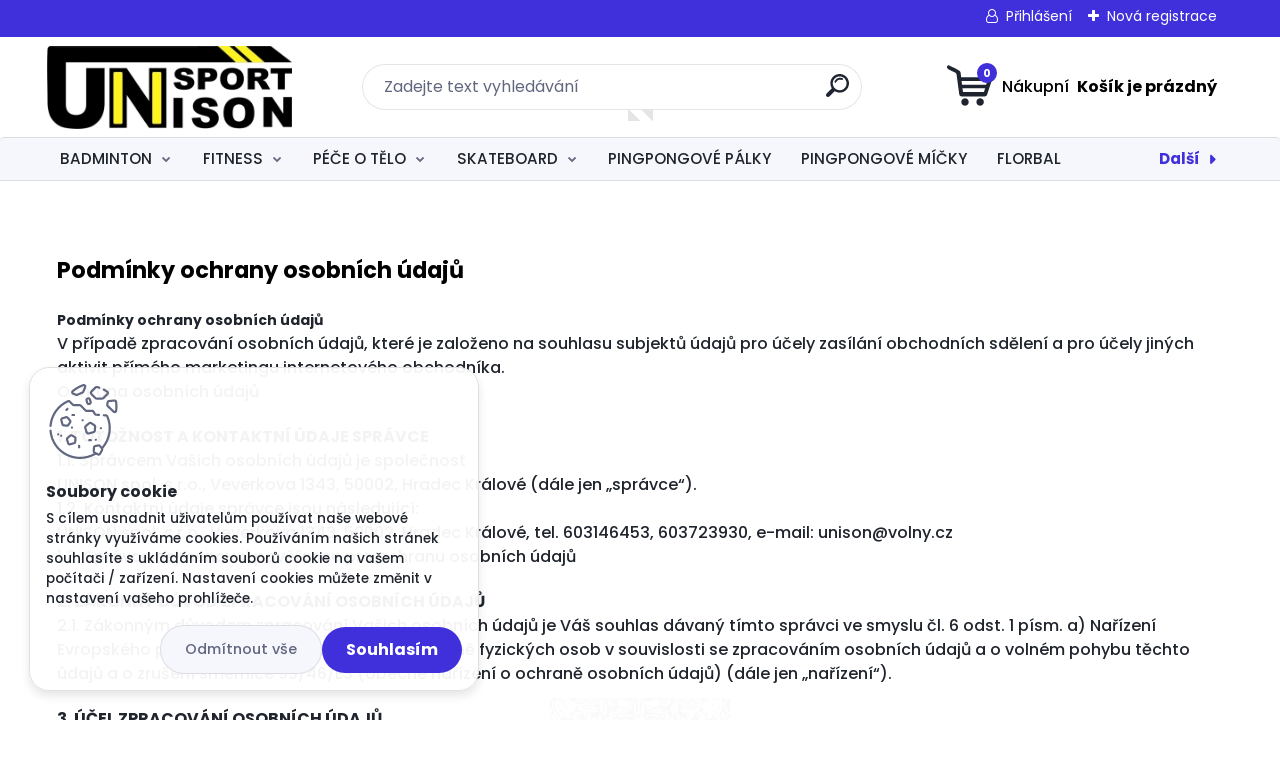

--- FILE ---
content_type: text/html; charset=utf-8
request_url: https://www.unisonhk.cz/GDPR-a6_0.htm
body_size: 18656
content:


        <!DOCTYPE html>
    <html xmlns:og="http://ogp.me/ns#" xmlns:fb="http://www.facebook.com/2008/fbml" lang="cs" class="tmpl__titanium">
      <head>
          <script>
              window.cookie_preferences = getCookieSettings('cookie_preferences');
              window.cookie_statistics = getCookieSettings('cookie_statistics');
              window.cookie_marketing = getCookieSettings('cookie_marketing');

              function getCookieSettings(cookie_name) {
                  if (document.cookie.length > 0)
                  {
                      cookie_start = document.cookie.indexOf(cookie_name + "=");
                      if (cookie_start != -1)
                      {
                          cookie_start = cookie_start + cookie_name.length + 1;
                          cookie_end = document.cookie.indexOf(";", cookie_start);
                          if (cookie_end == -1)
                          {
                              cookie_end = document.cookie.length;
                          }
                          return unescape(document.cookie.substring(cookie_start, cookie_end));
                      }
                  }
                  return false;
              }
          </script>
                    <script async src="https://www.googletagmanager.com/gtag/js?id="></script>
                            <script>
                    window.dataLayer = window.dataLayer || [];
                    function gtag(){dataLayer.push(arguments)};
                    gtag('consent', 'default', {
                        'ad_storage': String(window.cookie_marketing) !== 'false' ? 'granted' : 'denied',
                        'analytics_storage': String(window.cookie_statistics) !== 'false' ? 'granted' : 'denied',
                        'ad_personalization': String(window.cookie_statistics) !== 'false' ? 'granted' : 'denied',
                        'ad_user_data': String(window.cookie_statistics) !== 'false' ? 'granted' : 'denied'
                    });
                    dataLayer.push({
                        'event': 'default_consent'
                    });
                </script>
                      <script type="text/javascript" src="https://c.seznam.cz/js/rc.js"></script>
              <title>UNISON Sport | Sportovní zboží za nízké ceny - velkoobchod</title>
        <script type="text/javascript">var action_unavailable='action_unavailable';var id_language = 'cs';var id_country_code = 'CZ';var language_code = 'cs-CZ';var path_request = '/request.php';var type_request = 'POST';var cache_break = "2518"; var enable_console_debug = false; var enable_logging_errors = false;var administration_id_language = 'cs';var administration_id_country_code = 'CZ';</script>          <script type="text/javascript" src="//ajax.googleapis.com/ajax/libs/jquery/1.8.3/jquery.min.js"></script>
          <script type="text/javascript" src="//code.jquery.com/ui/1.12.1/jquery-ui.min.js" ></script>
                  <script src="/wa_script/js/jquery.hoverIntent.minified.js?_=2025-01-22-11-52" type="text/javascript"></script>
        <script type="text/javascript" src="/admin/jscripts/jquery.qtip.min.js?_=2025-01-22-11-52"></script>
                  <script src="/wa_script/js/jquery.selectBoxIt.min.js?_=2025-01-22-11-52" type="text/javascript"></script>
                  <script src="/wa_script/js/bs_overlay.js?_=2025-01-22-11-52" type="text/javascript"></script>
        <script src="/wa_script/js/bs_design.js?_=2025-01-22-11-52" type="text/javascript"></script>
        <script src="/admin/jscripts/wa_translation.js?_=2025-01-22-11-52" type="text/javascript"></script>
        <link rel="stylesheet" type="text/css" href="/css/jquery.selectBoxIt.wa_script.css?_=2025-01-22-11-52" media="screen, projection">
        <link rel="stylesheet" type="text/css" href="/css/jquery.qtip.lupa.css?_=2025-01-22-11-52">
        
                  <script src="/wa_script/js/jquery.colorbox-min.js?_=2025-01-22-11-52" type="text/javascript"></script>
          <link rel="stylesheet" type="text/css" href="/css/colorbox.css?_=2025-01-22-11-52">
          <script type="text/javascript">
            jQuery(document).ready(function() {
              (function() {
                function createGalleries(rel) {
                  var regex = new RegExp(rel + "\\[(\\d+)]"),
                      m, group = "g_" + rel, groupN;
                  $("a[rel*=" + rel + "]").each(function() {
                    m = regex.exec(this.getAttribute("rel"));
                    if(m) {
                      groupN = group + m[1];
                    } else {
                      groupN = group;
                    }
                    $(this).colorbox({
                      rel: groupN,
                      slideshow:true,
                       maxWidth: "85%",
                       maxHeight: "85%",
                       returnFocus: false
                    });
                  });
                }
                createGalleries("lytebox");
                createGalleries("lyteshow");
              })();
            });</script>
          <script type="text/javascript">
      function init_products_hovers()
      {
        jQuery(".product").hoverIntent({
          over: function(){
            jQuery(this).find(".icons_width_hack").animate({width: "130px"}, 300, function(){});
          } ,
          out: function(){
            jQuery(this).find(".icons_width_hack").animate({width: "10px"}, 300, function(){});
          },
          interval: 40
        });
      }
      jQuery(document).ready(function(){

        jQuery(".param select, .sorting select").selectBoxIt();

        jQuery(".productFooter").click(function()
        {
          var $product_detail_link = jQuery(this).parent().find("a:first");

          if($product_detail_link.length && $product_detail_link.attr("href"))
          {
            window.location.href = $product_detail_link.attr("href");
          }
        });
        init_products_hovers();
        
        ebar_details_visibility = {};
        ebar_details_visibility["user"] = false;
        ebar_details_visibility["basket"] = false;

        ebar_details_timer = {};
        ebar_details_timer["user"] = setTimeout(function(){},100);
        ebar_details_timer["basket"] = setTimeout(function(){},100);

        function ebar_set_show($caller)
        {
          var $box_name = $($caller).attr("id").split("_")[0];

          ebar_details_visibility["user"] = false;
          ebar_details_visibility["basket"] = false;

          ebar_details_visibility[$box_name] = true;

          resolve_ebar_set_visibility("user");
          resolve_ebar_set_visibility("basket");
        }

        function ebar_set_hide($caller)
        {
          var $box_name = $($caller).attr("id").split("_")[0];

          ebar_details_visibility[$box_name] = false;

          clearTimeout(ebar_details_timer[$box_name]);
          ebar_details_timer[$box_name] = setTimeout(function(){resolve_ebar_set_visibility($box_name);},300);
        }

        function resolve_ebar_set_visibility($box_name)
        {
          if(   ebar_details_visibility[$box_name]
             && jQuery("#"+$box_name+"_detail").is(":hidden"))
          {
            jQuery("#"+$box_name+"_detail").slideDown(300);
          }
          else if(   !ebar_details_visibility[$box_name]
                  && jQuery("#"+$box_name+"_detail").not(":hidden"))
          {
            jQuery("#"+$box_name+"_detail").slideUp(0, function() {
              $(this).css({overflow: ""});
            });
          }
        }

        
        jQuery("#user_icon, #basket_icon").hoverIntent({
          over: function(){
            ebar_set_show(this);
            
          } ,
          out: function(){
            ebar_set_hide(this);
          },
          interval: 40
        });
        
        jQuery("#user_icon").click(function(e)
        {
          if(jQuery(e.target).attr("id") == "user_icon")
          {
            window.location.href = "https://www.unisonhk.cz/sportovni-zbozi/e-login/";
          }
        });

        jQuery("#basket_icon").click(function(e)
        {
          if(jQuery(e.target).attr("id") == "basket_icon")
          {
            window.location.href = "https://www.unisonhk.cz/sportovni-zbozi/e-basket/";
          }
        });
      
      });
    </script>        <meta http-equiv="Content-language" content="cs">
        <meta http-equiv="Content-Type" content="text/html; charset=utf-8">
        <meta name="language" content="czech">
        <meta name="keywords" content="levné sportovní zboží, velkoobchod sport, levný sport, dovozce sportu, sportovní potřeby, rekreační sport, sport pro volný čas, sportovní hry, fitness pomůcky, sportovní potřeby, sportovní eshop, dětské oblečení, levné sportovní pomůcky,věci na sport">
        <meta name="description" content="Sportovní zboží velkoobchod a dovozce zboží  rozdělené do kategorií badminton, soft tenis, tenis a squash, stolní tenis, míče, příslušenství pro míčové hry, terče a házecí šipky, skateboardy a koloběžky, houpačky, gymnastika a fitness, camping">
        <meta name="revisit-after" content="1 Days">
        <meta name="distribution" content="global">
        <meta name="expires" content="never">
                  <meta name="expires" content="never">
          <meta property="og:image" content="http://www.unisonhk.cz/fotky34264/design_setup/images/logo_unisportsonlogo.jpg" />
<meta property="og:image:secure_url" content="https://www.unisonhk.cz/fotky34264/design_setup/images/logo_unisportsonlogo.jpg" />
<meta property="og:image:type" content="image/jpeg" />
<meta property="og:url" content="http://www.unisonhk.cz" />
<meta property="og:title" content="UNISON Sport | Sportovní zboží za nízké ceny - velkoobchod" />
<meta property="og:description" content="Sportovní zboží velkoobchod a dovozce zboží  rozdělené do kategorií badminton, soft tenis, tenis a squash, stolní tenis, míče, příslušenství pro míčové hry, terče a házecí šipky, skateboardy a koloběžky, houpačky, gymnastika a fitness, camping" />
<meta property="og:type" content="website" />
<meta property="og:site_name" content="UNISON Sport | Sportovní zboží za nízké ceny - velkoobchod" />

<meta name="google-site-verification" content="google-site-verification=gORVOxWaGiYVYTOCuSeIu3sRDuALpop3cB-8jqw91kc"/>            <meta name="robots" content="index, follow">
                      <link href="//www.unisonhk.cz/fotky34264/favicon_U--1.png" rel="icon" type="image/png">
          <link rel="shortcut icon" type="image/png" href="//www.unisonhk.cz/fotky34264/favicon_U--1.png">
                  <link rel="stylesheet" type="text/css" href="/css/lang_dependent_css/lang_cs.css?_=2025-01-22-11-52" media="screen, projection">
                <link rel='stylesheet' type='text/css' href='/wa_script/js/styles.css?_=2025-01-22-11-52'>
        <script language='javascript' type='text/javascript' src='/wa_script/js/javascripts.js?_=2025-01-22-11-52'></script>
        <script language='javascript' type='text/javascript' src='/wa_script/js/check_tel.js?_=2025-01-22-11-52'></script>
          <script src="/assets/javascripts/buy_button.js?_=2025-01-22-11-52"></script>
            <script type="text/javascript" src="/wa_script/js/bs_user.js?_=2025-01-22-11-52"></script>
        <script type="text/javascript" src="/wa_script/js/bs_fce.js?_=2025-01-22-11-52"></script>
        <script type="text/javascript" src="/wa_script/js/bs_fixed_bar.js?_=2025-01-22-11-52"></script>
        <script type="text/javascript" src="/bohemiasoft/js/bs.js?_=2025-01-22-11-52"></script>
        <script src="/wa_script/js/jquery.number.min.js?_=2025-01-22-11-52" type="text/javascript"></script>
        <script type="text/javascript">
            BS.User.id = 34264;
            BS.User.domain = "sportovni-zbozi";
            BS.User.is_responsive_layout = true;
            BS.User.max_search_query_length = 50;
            BS.User.max_autocomplete_words_count = 5;

            WA.Translation._autocompleter_ambiguous_query = ' Hledavý výraz je pro našeptávač příliš obecný. Zadejte prosím další znaky, slova nebo pokračujte odesláním formuláře pro vyhledávání.';
            WA.Translation._autocompleter_no_results_found = ' Nebyly nalezeny žádné produkty ani kategorie.';
            WA.Translation._error = " Chyba";
            WA.Translation._success = " Nastaveno";
            WA.Translation._warning = " Upozornění";
            WA.Translation._multiples_inc_notify = '<p class="multiples-warning"><strong>Tento produkt je možné objednat pouze v násobcích #inc#. </strong><br><small>Vámi zadaný počet kusů byl navýšen dle tohoto násobku.</small></p>';
            WA.Translation._shipping_change_selected = " Změnit...";
            WA.Translation._shipping_deliver_to_address = " Zásilka bude doručena na zvolenou adresu";

            BS.Design.template = {
              name: "titanium",
              is_selected: function(name) {
                if(Array.isArray(name)) {
                  return name.indexOf(this.name) > -1;
                } else {
                  return name === this.name;
                }
              }
            };
            BS.Design.isLayout3 = true;
            BS.Design.templates = {
              TEMPLATE_ARGON: "argon",TEMPLATE_NEON: "neon",TEMPLATE_CARBON: "carbon",TEMPLATE_XENON: "xenon",TEMPLATE_AURUM: "aurum",TEMPLATE_CUPRUM: "cuprum",TEMPLATE_ERBIUM: "erbium",TEMPLATE_CADMIUM: "cadmium",TEMPLATE_BARIUM: "barium",TEMPLATE_CHROMIUM: "chromium",TEMPLATE_SILICIUM: "silicium",TEMPLATE_IRIDIUM: "iridium",TEMPLATE_INDIUM: "indium",TEMPLATE_OXYGEN: "oxygen",TEMPLATE_HELIUM: "helium",TEMPLATE_FLUOR: "fluor",TEMPLATE_FERRUM: "ferrum",TEMPLATE_TERBIUM: "terbium",TEMPLATE_URANIUM: "uranium",TEMPLATE_ZINCUM: "zincum",TEMPLATE_CERIUM: "cerium",TEMPLATE_KRYPTON: "krypton",TEMPLATE_THORIUM: "thorium",TEMPLATE_ETHERUM: "etherum",TEMPLATE_KRYPTONIT: "kryptonit",TEMPLATE_TITANIUM: "titanium",TEMPLATE_PLATINUM: "platinum"            };
        </script>
                  <script src="/js/progress_button/modernizr.custom.js"></script>
                      <link rel="stylesheet" type="text/css" href="/bower_components/owl.carousel/dist/assets/owl.carousel.min.css" />
            <link rel="stylesheet" type="text/css" href="/bower_components/owl.carousel/dist/assets/owl.theme.default.min.css" />
            <script src="/bower_components/owl.carousel/dist/owl.carousel.min.js"></script>
                      <link rel="stylesheet" type="text/css" href="/bower_components/priority-nav/dist/priority-nav-core.css" />
            <script src="/bower_components/priority-nav/dist/priority-nav.js"></script>
                      <link rel="stylesheet" type="text/css" href="//static.bohemiasoft.com/jave/style.css?_=2025-01-22-11-52" media="screen">
                    <link rel="stylesheet" type="text/css" href="/css/font-awesome.4.7.0.min.css" media="screen">
          <link rel="stylesheet" type="text/css" href="/sablony/nove/titanium/titaniumpurple/css/product_var3.css?_=2025-01-22-11-52" media="screen">
          <style>
    :root {
        --primary: #4030dc;
        --primary-dark: #2b1eb5;
        --secondary: #f6f7fc;
        --secondary-v2: #626780;
        --element-color: #1f242d;
        --stars: #ffcf15;
        --sale: #c91e1e;
        
        --empty-basket-text: " Košík je prázdný";
        --full-shopping-basket-text: "nákupní košík";
        --choose-delivery-method-text: "Vyberte způsob doručení";
        --choose-payment-method-text: "Vyberte způsob platby";
        --free-price-text: "Zdarma";
        --continue-without-login-text: "Pokračovat bez přihlášení";
        --summary-order-text: "Shrnutí Vaší objednávky";
        --cart-contents-text: "Váš košík";
        --in-login-text: "Přihlášení";
        --in-registration-text: "Nová registrace";
        --in-forgotten-pass-text: "Zapomenuté heslo";
        --price-list-filter-text: "Ceník";
        --search-see-everything-text: "Zobrazit vše";
        --discount-code-text: "Mám slevový kód";
        --searched-cats-text: "Hledané kategorie";
        --back-to-eshop-text: "Zpátky do eshopu";
        --to-category-menu-text: "Do kategorie";
        --back-menu-text: "Zpět";
        --pagination-next-text: "Další";
        --pagination-previous-text: "Předchozí";
        --cookies-files-text: "Soubory cookie";
        --newsletter-button-text: "Odebírat";
        --newsletter-be-up-to-date-text: "Buďte v obraze";
        --specify-params-text: "Vyberte parametry";
        --article-tags-text: "Tagy článku";
        --watch-product-text: "Hlídat produkt";
        --notfull-shopping-text: "Nákupní";
        --notfull-basket-is-empty-text: " Košík je prázdný";
        --whole-blog-article-text: "Celý článek";
        --basket-content-text: " Obsah košíku";
        --products-in-cat-text: " Produkty v kategorii";
        
    }
</style>
          <link rel="stylesheet"
                type="text/css"
                id="tpl-editor-stylesheet"
                href="/sablony/nove/titanium/titaniumpurple/css/colors.css?_=2025-01-22-11-52"
                media="screen">

          <meta name="viewport" content="width=device-width, initial-scale=1.0">
          <link rel="stylesheet" 
                   type="text/css" 
                   href="https://static.bohemiasoft.com/custom-css/titanium.css?_1769060867" 
                   media="screen"><style type="text/css">
               <!--#site_logo{
                  width: 275px;
                  height: 100px;
                  background-image: url('/fotky34264/design_setup/images/logo_unisportsonlogo.jpg?cache_time=1654860217');
                  background-repeat: no-repeat;
                  
                }html body .myheader { 
          background-image: url('/fotky34264/design_setup/images/custom_image_centerpage.png?cache_time=1654860217');
          border: black;
          background-repeat: no-repeat;
          background-position: 50% 50%;
          
        }#page_background{
                  background-image: url('/fotky34264/design_setup/images/custom_image_aroundpage.png?cache_time=1654860217');
                  background-repeat: no-repeat;
                  background-position: 50% 50%;
                  background-color: #ffffff;
                }.bgLupa{
                  padding: 0;
                  border: none;
                }

 :root { 
 }
-->
                </style>          <link rel="stylesheet" type="text/css" href="/fotky34264/design_setup/css/user_defined.css?_=1653640581" media="screen, projection">
                    <script type="text/javascript" src="/admin/jscripts/wa_dialogs.js?_=2025-01-22-11-52"></script>
            <script>
      $(document).ready(function() {
        if (getCookie('show_cookie_message' + '_34264_cz') != 'no') {
          if($('#cookies-agreement').attr('data-location') === '0')
          {
            $('.cookies-wrapper').css("top", "0px");
          }
          else
          {
            $('.cookies-wrapper').css("bottom", "0px");
          }
          $('.cookies-wrapper').show();
        }

        $('#cookies-notify__close').click(function() {
          setCookie('show_cookie_message' + '_34264_cz', 'no');
          $('#cookies-agreement').slideUp();
          $("#masterpage").attr("style", "");
          setCookie('cookie_preferences', 'true');
          setCookie('cookie_statistics', 'true');
          setCookie('cookie_marketing', 'true');
          window.cookie_preferences = true;
          window.cookie_statistics = true;
          window.cookie_marketing = true;
          if(typeof gtag === 'function') {
              gtag('consent', 'update', {
                  'ad_storage': 'granted',
                  'analytics_storage': 'granted',
                  'ad_user_data': 'granted',
                  'ad_personalization': 'granted'
              });
          }
         return false;
        });

        $("#cookies-notify__disagree").click(function(){
            save_preferences();
        });

        $('#cookies-notify__preferences-button-close').click(function(){
            var cookies_notify_preferences = $("#cookies-notify-checkbox__preferences").is(':checked');
            var cookies_notify_statistics = $("#cookies-notify-checkbox__statistics").is(':checked');
            var cookies_notify_marketing = $("#cookies-notify-checkbox__marketing").is(':checked');
            save_preferences(cookies_notify_preferences, cookies_notify_statistics, cookies_notify_marketing);
        });

        function save_preferences(preferences = false, statistics = false, marketing = false)
        {
            setCookie('show_cookie_message' + '_34264_cz', 'no');
            $('#cookies-agreement').slideUp();
            $("#masterpage").attr("style", "");
            setCookie('cookie_preferences', preferences);
            setCookie('cookie_statistics', statistics);
            setCookie('cookie_marketing', marketing);
            window.cookie_preferences = preferences;
            window.cookie_statistics = statistics;
            window.cookie_marketing = marketing;
            if(marketing && typeof gtag === 'function')
            {
                gtag('consent', 'update', {
                    'ad_storage': 'granted'
                });
            }
            if(statistics && typeof gtag === 'function')
            {
                gtag('consent', 'update', {
                    'analytics_storage': 'granted',
                    'ad_user_data': 'granted',
                    'ad_personalization': 'granted',
                });
            }
            if(marketing === false && BS && BS.seznamIdentity) {
                BS.seznamIdentity.clearIdentity();
            }
        }

        /**
         * @param {String} cookie_name
         * @returns {String}
         */
        function getCookie(cookie_name) {
          if (document.cookie.length > 0)
          {
            cookie_start = document.cookie.indexOf(cookie_name + "=");
            if (cookie_start != -1)
            {
              cookie_start = cookie_start + cookie_name.length + 1;
              cookie_end = document.cookie.indexOf(";", cookie_start);
              if (cookie_end == -1)
              {
                cookie_end = document.cookie.length;
              }
              return unescape(document.cookie.substring(cookie_start, cookie_end));
            }
          }
          return "";
        }
        
        /**
         * @param {String} cookie_name
         * @param {String} value
         */
        function setCookie(cookie_name, value) {
          var time = new Date();
          time.setTime(time.getTime() + 365*24*60*60*1000); // + 1 rok
          var expires = "expires="+time.toUTCString();
          document.cookie = cookie_name + "=" + escape(value) + "; " + expires + "; path=/";
        }
      });
    </script>
    <script async src="https://www.googletagmanager.com/gtag/js?id=UA-27054494-1"></script><script>
window.dataLayer = window.dataLayer || [];
function gtag(){dataLayer.push(arguments);}
gtag('js', new Date());
gtag('config', 'UA-27054494-1', { debug_mode: true });
</script>        <script type="text/javascript" src="/wa_script/js/search_autocompleter.js?_=2025-01-22-11-52"></script>
              <script>
              WA.Translation._complete_specification = "Kompletní specifikace";
              WA.Translation._dont_have_acc = "Nemáte účet? ";
              WA.Translation._have_acc = "Již máte účet? ";
              WA.Translation._register_titanium = "Zaregistrujte se ";
              WA.Translation._login_titanium = "Přihlašte se ";
              WA.Translation._placeholder_voucher = "Sem vložte kód";
          </script>
                <script src="/wa_script/js/template/titanium/script.js?_=2025-01-22-11-52"></script>
                    <link rel="stylesheet" type="text/css" href="/assets/vendor/magnific-popup/magnific-popup.css" />
      <script src="/assets/vendor/magnific-popup/jquery.magnific-popup.js"></script>
      <script type="text/javascript">
        BS.env = {
          decPoint: ",",
          basketFloatEnabled: false        };
      </script>
      <script type="text/javascript" src="/node_modules/select2/dist/js/select2.min.js"></script>
      <script type="text/javascript" src="/node_modules/maximize-select2-height/maximize-select2-height.min.js"></script>
      <script type="text/javascript">
        (function() {
          $.fn.select2.defaults.set("language", {
            noResults: function() {return " Nenalezeny žádné položky"},
            inputTooShort: function(o) {
              var n = o.minimum - o.input.length;
              return " Prosím zadejte #N# nebo více znaků.".replace("#N#", n);
            }
          });
          $.fn.select2.defaults.set("width", "100%")
        })();

      </script>
      <link type="text/css" rel="stylesheet" href="/node_modules/select2/dist/css/select2.min.css" />
      <script type="text/javascript" src="/wa_script/js/countdown_timer.js?_=2025-01-22-11-52"></script>
      <script type="text/javascript" src="/wa_script/js/app.js?_=2025-01-22-11-52"></script>
      <script type="text/javascript" src="/node_modules/jquery-validation/dist/jquery.validate.min.js"></script>

      
          </head>
      <body class="lang-cs layout3 not-home page-6 basket-empty slider_available template-slider-custom vat-payer-y alternative-currency-n" >
        <a name="topweb"></a>
            <div id="cookies-agreement" class="cookies-wrapper" data-location="1"
         >
      <div class="cookies-notify-background"></div>
      <div class="cookies-notify" style="display:block!important;">
        <div class="cookies-notify__bar">
          <div class="cookies-notify__bar1">
            <div class="cookies-notify__text"
                                 >
                S cílem usnadnit uživatelům používat naše webové stránky využíváme cookies. Používáním našich stránek souhlasíte s ukládáním souborů cookie na vašem počítači / zařízení. Nastavení cookies můžete změnit v nastavení vašeho prohlížeče.            </div>
            <div class="cookies-notify__button">
                <a href="#" id="cookies-notify__disagree" class="secondary-btn"
                   style="color: #000000;
                           background-color: #c8c8c8;
                           opacity: 1"
                >Odmítnout vše</a>
              <a href="#" id="cookies-notify__close"
                 style="color: #000000;
                        background-color: #c8c8c8;
                        opacity: 1"
                >Souhlasím</a>
            </div>
          </div>
                        <div class="cookies-notify__detail_box hidden"
                             >
                <div id="cookies-nofify__close_detail"> Zavřít</div>
                <div>
                    <br />
                    <b> Co jsou cookies?</b><br />
                    <span> Cookies jsou krátké textové informace, které jsou uloženy ve Vašem prohlížeči. Tyto informace běžně používají všechny webové stránky a jejich procházením dochází k ukládání cookies. Pomocí partnerských skriptů, které mohou stránky používat (například Google analytics</span><br /><br />
                    <b> Jak lze nastavit práci webu s cookies?</b><br />
                    <span> Přestože doporučujeme povolit používání všech typů cookies, práci webu s nimi můžete nastavit dle vlastních preferencí pomocí checkboxů zobrazených níže. Po odsouhlasení nastavení práce s cookies můžete změnit své rozhodnutí smazáním či editací cookies přímo v nastavení Vašeho prohlížeče. Podrobnější informace k promazání cookies najdete v nápovědě Vašeho prohlížeče.</span>
                </div>
                <div class="cookies-notify__checkboxes"
                                    >
                    <div class="checkbox-custom checkbox-default cookies-notify__checkbox">
                        <input type="checkbox" id="cookies-notify-checkbox__functional" checked disabled />
                        <label for="cookies-notify-checkbox__functional" class="cookies-notify__checkbox_label"> Nutné</label>
                    </div>
                    <div class="checkbox-custom checkbox-default cookies-notify__checkbox">
                        <input type="checkbox" id="cookies-notify-checkbox__preferences" checked />
                        <label for="cookies-notify-checkbox__preferences" class="cookies-notify__checkbox_label"> Preferenční</label>
                    </div>
                    <div class="checkbox-custom checkbox-default cookies-notify__checkbox">
                        <input type="checkbox" id="cookies-notify-checkbox__statistics" checked />
                        <label for="cookies-notify-checkbox__statistics" class="cookies-notify__checkbox_label"> Statistické</label>
                    </div>
                    <div class="checkbox-custom checkbox-default cookies-notify__checkbox">
                        <input type="checkbox" id="cookies-notify-checkbox__marketing" checked />
                        <label for="cookies-notify-checkbox__marketing" class="cookies-notify__checkbox_label"> Marketingové</label>
                    </div>
                </div>
                <div id="cookies-notify__cookie_types">
                    <div class="cookies-notify__cookie_type cookie-active" data-type="functional">
                         Nutné (13)
                    </div>
                    <div class="cookies-notify__cookie_type" data-type="preferences">
                         Preferenční (1)
                    </div>
                    <div class="cookies-notify__cookie_type" data-type="statistics">
                         Statistické (15)
                    </div>
                    <div class="cookies-notify__cookie_type" data-type="marketing">
                         Marketingové (15)
                    </div>
                    <div class="cookies-notify__cookie_type" data-type="unclassified">
                         Neklasifikované (7)
                    </div>
                </div>
                <div id="cookies-notify__cookie_detail">
                    <div class="cookie-notify__cookie_description">
                        <span id="cookie-notify__description_functional" class="cookie_description_active"> Tyto informace jsou nezbytné ke správnému chodu webové stránky jako například vkládání zboží do košíku, uložení vyplněných údajů nebo přihlášení do zákaznické sekce.</span>
                        <span id="cookie-notify__description_preferences" class="hidden"> Tyto cookies umožní přizpůsobit chování nebo vzhled stránky dle Vašich potřeb, například volba jazyka.</span>
                        <span id="cookie-notify__description_statistics" class="hidden"> Díky těmto cookies mohou majitelé i developeři webu více porozumět chování uživatelů a vyvijet stránku tak, aby byla co nejvíce prozákaznická. Tedy abyste co nejrychleji našli hledané zboží nebo co nejsnáze dokončili jeho nákup.</span>
                        <span id="cookie-notify__description_marketing" class="hidden"> Tyto informace umožní personalizovat zobrazení nabídek přímo pro Vás díky historické zkušenosti procházení dřívějších stránek a nabídek.</span>
                        <span id="cookie-notify__description_unclassified" class="hidden"> Tyto cookies prozatím nebyly roztříděny do vlastní kategorie.</span>
                    </div>
                    <style>
                        #cookies-notify__cookie_detail_table td
                        {
                            color: #ffffff                        }
                    </style>
                    <table class="table" id="cookies-notify__cookie_detail_table">
                        <thead>
                            <tr>
                                <th> Jméno</th>
                                <th> Účel</th>
                                <th> Vypršení</th>
                            </tr>
                        </thead>
                        <tbody>
                                                    <tr>
                                <td>show_cookie_message</td>
                                <td>Ukládá informaci o potřebě zobrazení cookie lišty</td>
                                <td>1 rok</td>
                            </tr>
                                                        <tr>
                                <td>__zlcmid</td>
                                <td>Tento soubor cookie se používá k uložení identity návštěvníka během návštěv a preference návštěvníka deaktivovat naši funkci živého chatu. </td>
                                <td>1 rok</td>
                            </tr>
                                                        <tr>
                                <td>__cfruid</td>
                                <td>Tento soubor cookie je součástí služeb poskytovaných společností Cloudflare – včetně vyrovnávání zátěže, doručování obsahu webových stránek a poskytování připojení DNS pro provozovatele webových stránek. </td>
                                <td>relace</td>
                            </tr>
                                                        <tr>
                                <td>_auth</td>
                                <td>Zajišťuje bezpečnost procházení návštěvníků tím, že zabraňuje padělání požadavků mezi stránkami. Tento soubor cookie je nezbytný pro bezpečnost webu a návštěvníka. </td>
                                <td>1 rok</td>
                            </tr>
                                                        <tr>
                                <td>csrftoken</td>
                                <td>Pomáhá předcházet útokům Cross-Site Request Forgery (CSRF). 
</td>
                                <td>1 rok</td>
                            </tr>
                                                        <tr>
                                <td>PHPSESSID</td>
                                <td>Zachovává stav uživatelské relace napříč požadavky na stránky. </td>
                                <td>relace</td>
                            </tr>
                                                        <tr>
                                <td>rc::a</td>
                                <td>Tento soubor cookie se používá k rozlišení mezi lidmi a roboty. To je výhodné pro web, aby
vytvářet platné zprávy o používání jejich webových stránek. </td>
                                <td>persistentní</td>
                            </tr>
                                                        <tr>
                                <td>rc::c</td>
                                <td>Tento soubor cookie se používá k rozlišení mezi lidmi a roboty. </td>
                                <td>relace</td>
                            </tr>
                                                        <tr>
                                <td>AWSALBCORS</td>
                                <td>Registruje, který server-cluster obsluhuje návštěvníka. To se používá v kontextu s vyrovnáváním zátěže, aby se optimalizovala uživatelská zkušenost. </td>
                                <td>6 dnů</td>
                            </tr>
                                                        <tr>
                                <td>18plus_allow_access#</td>
                                <td>Ukládá informaci o odsouhlasení okna 18+ pro web.</td>
                                <td>neznámý</td>
                            </tr>
                                                        <tr>
                                <td>18plus_cat#</td>
                                <td>Ukládá informaci o odsouhlasení okna 18+ pro kategorii.</td>
                                <td>neznámý</td>
                            </tr>
                                                        <tr>
                                <td>bs_slide_menu</td>
                                <td></td>
                                <td>neznámý</td>
                            </tr>
                                                        <tr>
                                <td>left_menu</td>
                                <td>Ukládá informaci o způsobu zobrazení levého menu.</td>
                                <td>neznámý</td>
                            </tr>
                                                    </tbody>
                    </table>
                    <div class="cookies-notify__button">
                        <a href="#" id="cookies-notify__preferences-button-close"
                           style="color: #000000;
                                background-color: #c8c8c8;
                                opacity: 1">
                            Uložit nastavení                        </a>
                    </div>
                </div>
            </div>
                    </div>
      </div>
    </div>
    
  <div id="responsive_layout_large"></div><div id="page">      <div class="top-bar" id="topBar">
                  <div class="top-bar-login">
                          <span class="user-login"><a href="/sportovni-zbozi/e-login">Přihlášení</a></span>
              <span class="user-register"><a href="/sportovni-zbozi/e-register">Nová registrace</a></span>
                        </div>
                        </div>
          <script type="text/javascript">
      var responsive_articlemenu_name = ' Menu';
      var responsive_eshopmenu_name = ' E-shop';
    </script>
        <link rel="stylesheet" type="text/css" href="/css/masterslider.css?_=2025-01-22-11-52" media="screen, projection">
    <script type="text/javascript" src="/js/masterslider.min.js"></script>
    <div class="myheader">
                <div class="navigate_bar">
            <div class="logo-wrapper">
            <a id="site_logo" href="//www.unisonhk.cz" class="mylogo" aria-label="Logo"></a>
    </div>
                <div id="search">
      <form name="search" id="searchForm" action="/search-engine.htm" method="GET" enctype="multipart/form-data">
        <label for="q" class="title_left2"> Hľadanie</label>
        <p>
          <input name="slovo" type="text" class="inputBox" id="q" placeholder=" Zadejte text vyhledávání" maxlength="50">
          
          <input type="hidden" id="source_service" value="www.webareal.cz">
        </p>
        <div class="wrapper_search_submit">
          <input type="submit" class="search_submit" aria-label="search" name="search_submit" value="">
        </div>
        <div id="search_setup_area">
          <input id="hledatjak2" checked="checked" type="radio" name="hledatjak" value="2">
          <label for="hledatjak2">Hledat ve zboží</label>
          <br />
          <input id="hledatjak1"  type="radio" name="hledatjak" value="1">
          <label for="hledatjak1">Hledat v článcích</label>
                    <script type="text/javascript">
            function resolve_search_mode_visibility()
            {
              if (jQuery('form[name=search] input').is(':focus'))
              {
                if (jQuery('#search_setup_area').is(':hidden'))
                {
                  jQuery('#search_setup_area').slideDown(400);
                }
              }
              else
              {
                if (jQuery('#search_setup_area').not(':hidden'))
                {
                  jQuery('#search_setup_area').slideUp(400);
                }
              }
            }

            $('form[name=search] input').click(function() {
              this.focus();
            });

            jQuery('form[name=search] input')
                .focus(function() {
                  resolve_search_mode_visibility();
                })
                .blur(function() {
                  setTimeout(function() {
                    resolve_search_mode_visibility();
                  }, 1000);
                });

          </script>
                  </div>
      </form>
    </div>
            
  <div id="ebar" class="" >        <div id="basket_icon" >
            <div id="basket_detail">
                <div id="basket_arrow_tag"></div>
                <div id="basket_content_tag">
                    <a id="quantity_tag" href="/sportovni-zbozi/e-basket" rel="nofollow" class="elink"><span class="quantity_count">0</span>
                    <span class="basket_empty"> Váš nákupní košík <span class="bold">je prázdný</span></span></a>                </div>
            </div>
        </div>
                </div>      </div>
          </div>
        <div class="eshop-menu drop-menu" id="dropMenu">
      <div id="dropMenuWrapper">
            <div class="menu-wrapper leftmenu" id="menuWrapper">
          <ul class="root-eshop-menu" id="menuContent">
              <li class="home-button">
              <a href="//www.unisonhk.cz">
      <i class="fa fa-home" aria-hidden="true"></i>
    </a>
            </li>
            <li class="eshop-menu-item item-1 has-submenu">
            <a class="item-link level-1" href="/BADMINTON-c1_0_1.htm">BADMINTON</a>
          <ul class="eshop-submenu-root menu-level-2">
          <li class="eshop-menu-item item-1">
            <div class="menu-item-box">
                  <div class="menu-item-img">
            <a href="/BADMINTON-c1_2_2.htm" title="Badmintonové sety ">
              <img src="/fotky34264/icons/badminton--1.png" title="Badmintonové sety " alt="Badmintonové sety " />
            </a>
          </div>
                  <div class="menu-item-cat">
          <a class="item-link level-2" href="/BADMINTON-c1_2_2.htm">Badmintonové sety </a>
                  </div>
      </div>
          </li>
        <li class="eshop-menu-item item-2">
            <div class="menu-item-box">
                  <div class="menu-item-img">
            <a href="/BADMINTON-c1_33_2.htm" title="Badmintonové rakety">
              <img src="/fotky34264/icons/badminton--2.png" title="Badmintonové rakety" alt="Badmintonové rakety" />
            </a>
          </div>
                  <div class="menu-item-cat">
          <a class="item-link level-2" href="/BADMINTON-c1_33_2.htm">Badmintonové rakety</a>
                  </div>
      </div>
          </li>
        <li class="eshop-menu-item item-3">
            <div class="menu-item-box">
                  <div class="menu-item-img">
            <a href="/BADMINTON-c1_3_2.htm" title="Badmintonové míčky, košíčky">
              <img src="/fotky34264/icons/shuttlecock.png" title="Badmintonové míčky, košíčky" alt="Badmintonové míčky, košíčky" />
            </a>
          </div>
                  <div class="menu-item-cat">
          <a class="item-link level-2" href="/BADMINTON-c1_3_2.htm">Badmintonové míčky, košíčky</a>
                  </div>
      </div>
          </li>
        </ul>
        </li>
        <li class="eshop-menu-item item-2 has-submenu">
            <a class="item-link level-1" href="/FITNESS-c11_0_1.htm">FITNESS</a>
          <ul class="eshop-submenu-root menu-level-2">
          <li class="eshop-menu-item item-1">
            <div class="menu-item-box">
                  <div class="menu-item-img">
            <a href="/FITNESS-c11_27_2.htm" title="Masážní balanční podložky">
              <img src="/fotky34264/icons/balance.png" title="Masážní balanční podložky" alt="Masážní balanční podložky" />
            </a>
          </div>
                  <div class="menu-item-cat">
          <a class="item-link level-2" href="/FITNESS-c11_27_2.htm">Masážní balanční podložky</a>
                  </div>
      </div>
          </li>
        <li class="eshop-menu-item item-2">
            <div class="menu-item-box">
                  <div class="menu-item-img">
            <a href="/FITNESS-c11_24_2.htm" title="Overball a Gymnastické míče">
              <img src="/fotky34264/icons/gymnast.png" title="Overball a Gymnastické míče" alt="Overball a Gymnastické míče" />
            </a>
          </div>
                  <div class="menu-item-cat">
          <a class="item-link level-2" href="/FITNESS-c11_24_2.htm">Overball a Gymnastické míče</a>
                  </div>
      </div>
          </li>
        <li class="eshop-menu-item item-3">
            <div class="menu-item-box">
                  <div class="menu-item-img">
            <a href="/FITNESS-c11_23_2.htm" title="Ostatní fitness nářadí">
              <img src="/fotky34264/icons/dumbbell.png" title="Ostatní fitness nářadí" alt="Ostatní fitness nářadí" />
            </a>
          </div>
                  <div class="menu-item-cat">
          <a class="item-link level-2" href="/FITNESS-c11_23_2.htm">Ostatní fitness nářadí</a>
                  </div>
      </div>
          </li>
        </ul>
        </li>
        <li class="eshop-menu-item item-3 has-submenu">
            <a class="item-link level-1" href="/PECE-O-TELO-c28_0_1.htm">PÉČE O TĚLO</a>
          <ul class="eshop-submenu-root menu-level-2">
          <li class="eshop-menu-item item-1">
            <div class="menu-item-box">
                  <div class="menu-item-img">
            <a href="/PECE-O-TELO-c28_79_2.htm" title="Masážní míčky a válečky">
              <img src="/fotky34264/icons/ball.png" title="Masážní míčky a válečky" alt="Masážní míčky a válečky" />
            </a>
          </div>
                  <div class="menu-item-cat">
          <a class="item-link level-2" href="/PECE-O-TELO-c28_79_2.htm">Masážní míčky a válečky</a>
                  </div>
      </div>
          </li>
        </ul>
        </li>
        <li class="eshop-menu-item item-4 has-submenu">
            <a class="item-link level-1" href="/SKATEBOARD-c10_0_1.htm">SKATEBOARD</a>
          <ul class="eshop-submenu-root menu-level-2">
          <li class="eshop-menu-item item-1">
            <div class="menu-item-box">
                  <div class="menu-item-img">
            <a href="/SKATEBOARD-c10_69_2.htm" title="Skateboardy">
              <img src="/fotky34264/icons/skateboard.png" title="Skateboardy" alt="Skateboardy" />
            </a>
          </div>
                  <div class="menu-item-cat">
          <a class="item-link level-2" href="/SKATEBOARD-c10_69_2.htm">Skateboardy</a>
                  </div>
      </div>
          </li>
        <li class="eshop-menu-item item-2">
            <div class="menu-item-box">
                  <div class="menu-item-img">
            <a href="/SKATEBOARD-c10_70_2.htm" title=" Longboardy">
              <img src="/fotky34264/icons/longboard.png" title=" Longboardy" alt=" Longboardy" />
            </a>
          </div>
                  <div class="menu-item-cat">
          <a class="item-link level-2" href="/SKATEBOARD-c10_70_2.htm"> Longboardy</a>
                  </div>
      </div>
          </li>
        <li class="eshop-menu-item item-3">
            <div class="menu-item-box">
                  <div class="menu-item-img">
            <a href="/SKATEBOARD-c10_71_2.htm" title="Waveboardy">
              <img src="/fotky34264/icons/skateboard--1.png" title="Waveboardy" alt="Waveboardy" />
            </a>
          </div>
                  <div class="menu-item-cat">
          <a class="item-link level-2" href="/SKATEBOARD-c10_71_2.htm">Waveboardy</a>
                  </div>
      </div>
          </li>
        </ul>
        </li>
        <li class="eshop-menu-item item-5">
            <a class="item-link level-1" href="/PINGPONGOVE-PALKY-c5_0_1.htm">PINGPONGOVÉ PÁLKY</a>
          </li>
        <li class="eshop-menu-item item-6">
            <a class="item-link level-1" href="/PINGPONGOVE-MICKY-c31_0_1.htm">PINGPONGOVÉ MÍČKY</a>
          </li>
        <li class="eshop-menu-item item-7 has-submenu">
            <a class="item-link level-1" href="/FLORBAL-c14_0_1.htm">FLORBAL</a>
          <ul class="eshop-submenu-root menu-level-2">
          <li class="eshop-menu-item item-1">
            <div class="menu-item-box">
                <div class="menu-item-cat">
          <a class="item-link level-2" href="/FLORBAL-c14_31_2.htm">Florbalové hole</a>
                  </div>
      </div>
          </li>
        <li class="eshop-menu-item item-2">
            <div class="menu-item-box">
                <div class="menu-item-cat">
          <a class="item-link level-2" href="/FLORBAL-c14_32_2.htm">Florbalové míčky</a>
                  </div>
      </div>
          </li>
        </ul>
        </li>
        <li class="eshop-menu-item item-8 has-submenu">
            <a class="item-link level-1" href="/TERCE-A-SIPKY-c9_0_1.htm">TERČE A ŠIPKY</a>
          <ul class="eshop-submenu-root menu-level-2">
          <li class="eshop-menu-item item-1">
            <div class="menu-item-box">
                <div class="menu-item-cat">
          <a class="item-link level-2" href="/TERCE-A-SIPKY-c9_21_2.htm">Terče </a>
                  </div>
      </div>
          </li>
        <li class="eshop-menu-item item-2">
            <div class="menu-item-box">
                <div class="menu-item-cat">
          <a class="item-link level-2" href="/TERCE-A-SIPKY-c9_22_2.htm">Šipky</a>
                  </div>
      </div>
          </li>
        <li class="eshop-menu-item item-3">
            <div class="menu-item-box">
                <div class="menu-item-cat">
          <a class="item-link level-2" href="/TERCE-A-SIPKY-c9_83_2.htm">Násadky na šipky</a>
                  </div>
      </div>
          </li>
        </ul>
        </li>
        <li class="eshop-menu-item item-9">
            <a class="item-link level-1" href="/OSTATNI-SPOLECENSKE-HRY-c38_0_1.htm">OSTATNÍ SPOLEČENSKÉ HRY</a>
          </li>
        <li class="eshop-menu-item item-10 has-submenu">
            <a class="item-link level-1" href="/PLASTENKY-c12_0_1.htm">PLÁŠTĚNKY</a>
          <ul class="eshop-submenu-root menu-level-2">
          <li class="eshop-menu-item item-1">
            <div class="menu-item-box">
                <div class="menu-item-cat">
          <a class="item-link level-2" href="/PLASTENKY-c12_29_2.htm">Pláštěnky</a>
                  </div>
      </div>
          </li>
        </ul>
        </li>
        <li class="eshop-menu-item item-11 has-submenu">
            <a class="item-link level-1" href="/TENIS-c3_0_1.htm">TENIS</a>
          <ul class="eshop-submenu-root menu-level-2">
          <li class="eshop-menu-item item-1">
            <div class="menu-item-box">
                <div class="menu-item-cat">
          <a class="item-link level-2" href="/TENIS-c3_4_2.htm">Tenisové rakety</a>
                  </div>
      </div>
          </li>
        <li class="eshop-menu-item item-2">
            <div class="menu-item-box">
                <div class="menu-item-cat">
          <a class="item-link level-2" href="/TENIS-c3_5_2.htm">Tenisové míče</a>
                  </div>
      </div>
          </li>
        <li class="eshop-menu-item item-3">
            <div class="menu-item-box">
                <div class="menu-item-cat">
          <a class="item-link level-2" href="/TENIS-c3_6_2.htm">Tenisové doplňky</a>
                  </div>
      </div>
          </li>
        </ul>
        </li>
        <li class="eshop-menu-item item-12 has-submenu">
            <a class="item-link level-1" href="/FOTBAL-c6_0_1.htm">FOTBAL</a>
          <ul class="eshop-submenu-root menu-level-2">
          <li class="eshop-menu-item item-1">
            <div class="menu-item-box">
                <div class="menu-item-cat">
          <a class="item-link level-2" href="/FOTBAL-c6_14_2.htm">Fotbalové chrániče</a>
                  </div>
      </div>
          </li>
        </ul>
        </li>
        <li class="eshop-menu-item item-13">
            <a class="item-link level-1" href="/CHRANICE-KOLEN-c34_0_1.htm">CHRÁNIČE KOLEN</a>
          </li>
        <li class="eshop-menu-item item-14">
            <a class="item-link level-1" href="/PISTALKA-KOVOVA-c35_0_1.htm">PÍŠŤALKA KOVOVÁ</a>
          </li>
        <li class="eshop-menu-item item-15">
            <a class="item-link level-1" href="/PUMPY-NA-MICE-c27_0_1.htm">PUMPY NA MÍČE</a>
          </li>
        <li class="eshop-menu-item item-16">
            <a class="item-link level-1" href="/ZAVESNA-VAHA-NA-ZAVAZADLA-c39_0_1.htm">ZÁVĚSNÁ VÁHA NA ZAVAZADLA</a>
          </li>
        <li class="eshop-menu-item item-17">
            <a class="item-link level-1" href="/HODINKY-c16_0_1.htm">HODINKY</a>
          </li>
        <li class="eshop-menu-item item-18">
            <a class="item-link level-1" href="/POUZDRA-PENEZENKY-c17_0_1.htm">POUZDRA / PENĚŽENKY</a>
          </li>
        <li class="eshop-menu-item item-19 has-submenu">
            <a class="item-link level-1" href="/KOUPELNOVE-PREDLOZKY-c18_0_1.htm">KOUPELNOVÉ PŘEDLOŽKY</a>
          <ul class="eshop-submenu-root menu-level-2">
          <li class="eshop-menu-item item-1 has-submenu">
            <div class="menu-item-box">
                <div class="menu-item-cat">
          <a class="item-link level-2" href="/KOUPELNOVE-PREDLOZKY-c18_34_2.htm">Koupelnové předložky 40x60 cm</a>
              <ul class="eshop-submenu-root menu-level-3">
          <li class="eshop-menu-item item-1">
            <a class="item-link level-3" href="/KOUPELNOVE-PREDLOZKY-c18_51_3.htm">Koupelnové předložky 1-barevné</a>
          </li>
        <li class="eshop-menu-item item-2">
            <a class="item-link level-3" href="/KOUPELNOVE-PREDLOZKY-c18_55_3.htm">Koupelnové předložky Obdélníky</a>
          </li>
        <li class="eshop-menu-item item-3">
            <a class="item-link level-3" href="/KOUPELNOVE-PREDLOZKY-c18_73_3.htm">Koupelnové předložky List</a>
          </li>
        </ul>
            </div>
      </div>
          </li>
        <li class="eshop-menu-item item-2 has-submenu">
            <div class="menu-item-box">
                <div class="menu-item-cat">
          <a class="item-link level-2" href="/KOUPELNOVE-PREDLOZKY-c18_41_2.htm">Koupelnové předložky 60x90 cm</a>
              <ul class="eshop-submenu-root menu-level-3">
          <li class="eshop-menu-item item-1">
            <a class="item-link level-3" href="/KOUPELNOVE-PREDLOZKY-c18_57_3.htm">Koupelnové předložky 1-barevné</a>
          </li>
        <li class="eshop-menu-item item-2">
            <a class="item-link level-3" href="/KOUPELNOVE-PREDLOZKY-c18_58_3.htm">Koupelnové předložky Delfín</a>
          </li>
        <li class="eshop-menu-item item-3">
            <a class="item-link level-3" href="/KOUPELNOVE-PREDLOZKY-c18_59_3.htm">Koupelnové předložky Stopa</a>
          </li>
        <li class="eshop-menu-item item-4">
            <a class="item-link level-3" href="/KOUPELNOVE-PREDLOZKY-c18_76_3.htm">Koupelnové předložky List</a>
          </li>
        <li class="eshop-menu-item item-5">
            <a class="item-link level-3" href="/KOUPELNOVE-PREDLOZKY-c18_60_3.htm">Koupelnové předložky Obdélníky</a>
          </li>
        </ul>
            </div>
      </div>
          </li>
        </ul>
        </li>
        <li class="eshop-menu-item item-20 has-submenu">
            <a class="item-link level-1" href="/DETSKA-TRIKA-c19_0_1.htm">DĚTSKÁ TRIKA</a>
          <ul class="eshop-submenu-root menu-level-2">
          <li class="eshop-menu-item item-1">
            <div class="menu-item-box">
                <div class="menu-item-cat">
          <a class="item-link level-2" href="/DETSKA-TRIKA-c19_47_2.htm">Kojenecké oblečení</a>
                  </div>
      </div>
          </li>
        </ul>
        </li>
        <li class="eshop-menu-item item-21 has-submenu">
            <a class="item-link level-1" href="/DETSKE-OBLECENI-c23_0_1.htm">DĚTSKÉ OBLEČENÍ</a>
          <ul class="eshop-submenu-root menu-level-2">
          <li class="eshop-menu-item item-1">
            <div class="menu-item-box">
                <div class="menu-item-cat">
          <a class="item-link level-2" href="/DETSKE-OBLECENI-c23_62_2.htm">Dětské trička a košile</a>
                  </div>
      </div>
          </li>
        <li class="eshop-menu-item item-2">
            <div class="menu-item-box">
                <div class="menu-item-cat">
          <a class="item-link level-2" href="/DETSKE-OBLECENI-c23_63_2.htm">Dětské šortky</a>
                  </div>
      </div>
          </li>
        <li class="eshop-menu-item item-3">
            <div class="menu-item-box">
                <div class="menu-item-cat">
          <a class="item-link level-2" href="/DETSKE-OBLECENI-c23_64_2.htm">Dětské čepice</a>
                  </div>
      </div>
          </li>
        <li class="eshop-menu-item item-4">
            <div class="menu-item-box">
                <div class="menu-item-cat">
          <a class="item-link level-2" href="/DETSKE-OBLECENI-c23_65_2.htm">Dětské plavky</a>
                  </div>
      </div>
          </li>
        </ul>
        </li>
        </ul>
        </div>
          </div>
    </div>
    <script type="text/javascript">
      (function() {
        if(window.priorityNav)
        {
          var nav = priorityNav.init({
            mainNavWrapper: "#menuWrapper",
            mainNav: "#menuContent",
            breakPoint: 0,
            throttleDelay: '50',
            navDropdownLabel: " Další",
            navDropdownBreakpointLabel: 'Menu',
            initClass: 'top-nav',
            navDropdownClassName: 'nav-dropdown',
            navDropdownToggleClassName: 'nav-dropdown-toggle',
         })
         document.querySelector('.nav-dropdown-toggle').removeAttribute('aria-controls');
        }
      })();
    </script>
    <script type="text/javascript" src="/wa_script/js/wz_tooltip.js"></script><div id="page_background">      <div class="hack-box"><!-- HACK MIN WIDTH FOR IE 5, 5.5, 6  -->
                  <div id="masterpage" style="margin-bottom:95px;"><!-- MASTER PAGE -->
              <div id="header">          </div><!-- END HEADER -->
                    <div id="aroundpage"><!-- AROUND PAGE -->
            
      <!-- LEFT BOX -->
      <div id="left-box">
            <div id="rMenusSrc" style="display: none">
          <div id="rArticleMenu">
          <div class="menu-wrapper">
          <ul class="root-article-menu">
          <li class="article-menu-item item-1">
            <a href="/O-FIRME-a1_0.htm" target="_blank">
          <span>
      O FIRMĚ    </span>
          </a>
          </li>
        <li class="article-menu-item item-2">
            <a href="/OBCHODNI-PODMINKY-a3_0.htm" target="_blank">
          <span>
      OBCHODNÍ PODMÍNKY    </span>
          </a>
          </li>
        <li class="article-menu-item item-3">
            <a href="/DOPRAVA-A-PLATBA-a4_0.htm" target="_blank">
          <span>
      DOPRAVA A PLATBA    </span>
          </a>
          </li>
        <li class="article-menu-item item-4">
            <a href="/EVIDENCE-EET-a5_0.htm" target="_blank">
          <span>
      EVIDENCE EET     </span>
          </a>
          </li>
        <li class="article-menu-item item-5 item-active">
            <a href="/GDPR-a6_0.htm" target="_blank">
          <span>
      GDPR    </span>
          </a>
          </li>
        <li class="article-menu-item item-6">
            <a href="/KONTAKTY-a2_0.htm" target="_blank">
          <span>
      KONTAKTY    </span>
          </a>
          </li>
        </ul>
        </div>
        </div>
        <div id="rEshopMenu">
          <div class="menu-wrapper">
          <ul class="root-eshop-menu">
          <li class="eshop-menu-item item-1 has-submenu">
            <a href="/BADMINTON-c1_0_1.htm" target="_self">
            <span>
                  <img class="menu-icon-img" src="/fotky34264/icons/badminton.png" alt="BADMINTON" />
                </span>
          <span>
      BADMINTON    </span>
          </a>
          <ul class="eshop-submenu menu-level-2">
          <li class="eshop-menu-item item-1">
            <a href="/BADMINTON-c1_2_2.htm" target="_self">
            <span>
                  <img class="menu-icon-img" src="/fotky34264/icons/badminton--1.png" alt="Badmintonové sety " />
                </span>
          <span>
      Badmintonové sety     </span>
          </a>
          </li>
        <li class="eshop-menu-item item-2">
            <a href="/BADMINTON-c1_33_2.htm" target="_self">
            <span>
                  <img class="menu-icon-img" src="/fotky34264/icons/badminton--2.png" alt="Badmintonové rakety" />
                </span>
          <span>
      Badmintonové rakety    </span>
          </a>
          </li>
        <li class="eshop-menu-item item-3">
            <a href="/BADMINTON-c1_3_2.htm" target="_self">
            <span>
                  <img class="menu-icon-img" src="/fotky34264/icons/shuttlecock.png" alt="Badmintonové míčky, košíčky" />
                </span>
          <span>
      Badmintonové míčky, košíčky    </span>
          </a>
          </li>
        </ul>
        </li>
        <li class="eshop-menu-item item-2 has-submenu">
            <a href="/FITNESS-c11_0_1.htm" target="_self">
            <span>
                  <img class="menu-icon-img" src="/fotky34264/icons/muscle.png" alt="FITNESS" />
                </span>
          <span>
      FITNESS    </span>
          </a>
          <ul class="eshop-submenu menu-level-2">
          <li class="eshop-menu-item item-1">
            <a href="/FITNESS-c11_27_2.htm" target="_self">
            <span>
                  <img class="menu-icon-img" src="/fotky34264/icons/balance.png" alt="Masážní balanční podložky" />
                </span>
          <span>
      Masážní balanční podložky    </span>
          </a>
          </li>
        <li class="eshop-menu-item item-2">
            <a href="/FITNESS-c11_24_2.htm" target="_self">
            <span>
                  <img class="menu-icon-img" src="/fotky34264/icons/gymnast.png" alt="Overball a Gymnastické míče" />
                </span>
          <span>
      Overball a Gymnastické míče    </span>
          </a>
          </li>
        <li class="eshop-menu-item item-3">
            <a href="/FITNESS-c11_23_2.htm" target="_self">
            <span>
                  <img class="menu-icon-img" src="/fotky34264/icons/dumbbell.png" alt="Ostatní fitness nářadí" />
                </span>
          <span>
      Ostatní fitness nářadí    </span>
          </a>
          </li>
        </ul>
        </li>
        <li class="eshop-menu-item item-3 has-submenu">
            <a href="/PECE-O-TELO-c28_0_1.htm" target="_self">
            <span>
                  <img class="menu-icon-img" src="/fotky34264/icons/fitness.png" alt="PÉČE O TĚLO" />
                </span>
          <span>
      PÉČE O TĚLO    </span>
          </a>
          <ul class="eshop-submenu menu-level-2">
          <li class="eshop-menu-item item-1">
            <a href="/PECE-O-TELO-c28_79_2.htm" target="_self">
            <span>
                  <img class="menu-icon-img" src="/fotky34264/icons/ball.png" alt="Masážní míčky a válečky" />
                </span>
          <span>
      Masážní míčky a válečky    </span>
          </a>
          </li>
        </ul>
        </li>
        <li class="eshop-menu-item item-4 has-submenu">
            <a href="/SKATEBOARD-c10_0_1.htm" target="_self">
            <span>
                  <img class="menu-icon-img" src="/fotky34264/icons/skateboarding.png" alt="SKATEBOARD" />
                </span>
          <span>
      SKATEBOARD    </span>
          </a>
          <ul class="eshop-submenu menu-level-2">
          <li class="eshop-menu-item item-1">
            <a href="/SKATEBOARD-c10_69_2.htm" target="_self">
            <span>
                  <img class="menu-icon-img" src="/fotky34264/icons/skateboard.png" alt="Skateboardy" />
                </span>
          <span>
      Skateboardy    </span>
          </a>
          </li>
        <li class="eshop-menu-item item-2">
            <a href="/SKATEBOARD-c10_70_2.htm" target="_self">
            <span>
                  <img class="menu-icon-img" src="/fotky34264/icons/longboard.png" alt=" Longboardy" />
                </span>
          <span>
       Longboardy    </span>
          </a>
          </li>
        <li class="eshop-menu-item item-3">
            <a href="/SKATEBOARD-c10_71_2.htm" target="_self">
            <span>
                  <img class="menu-icon-img" src="/fotky34264/icons/skateboard--1.png" alt="Waveboardy" />
                </span>
          <span>
      Waveboardy    </span>
          </a>
          </li>
        </ul>
        </li>
        <li class="eshop-menu-item item-5">
            <a href="/PINGPONGOVE-PALKY-c5_0_1.htm" target="_self">
            <span>
                  <img class="menu-icon-img" src="/fotky34264/icons/ping-pong.png" alt="PINGPONGOVÉ PÁLKY" />
                </span>
          <span>
      PINGPONGOVÉ PÁLKY    </span>
          </a>
          </li>
        <li class="eshop-menu-item item-6">
            <a href="/PINGPONGOVE-MICKY-c31_0_1.htm" target="_self">
            <span>
                  <img class="menu-icon-img" src="/fotky34264/icons/medicine-ball.png" alt="PINGPONGOVÉ MÍČKY" />
                </span>
          <span>
      PINGPONGOVÉ MÍČKY    </span>
          </a>
          </li>
        <li class="eshop-menu-item item-7 has-submenu">
            <a href="/FLORBAL-c14_0_1.htm" target="_self">
            <span>
                  <img class="menu-icon-img" src="/fotky34264/icons/hockey-stick.png" alt="FLORBAL" />
                </span>
          <span>
      FLORBAL    </span>
          </a>
          <ul class="eshop-submenu menu-level-2">
          <li class="eshop-menu-item item-1">
            <a href="/FLORBAL-c14_31_2.htm" target="_self">
          <span>
      Florbalové hole    </span>
          </a>
          </li>
        <li class="eshop-menu-item item-2">
            <a href="/FLORBAL-c14_32_2.htm" target="_self">
          <span>
      Florbalové míčky    </span>
          </a>
          </li>
        </ul>
        </li>
        <li class="eshop-menu-item item-8 has-submenu">
            <a href="/TERCE-A-SIPKY-c9_0_1.htm" target="_self">
            <span>
                  <img class="menu-icon-img" src="/fotky34264/icons/target.png" alt="TERČE A ŠIPKY" />
                </span>
          <span>
      TERČE A ŠIPKY    </span>
          </a>
          <ul class="eshop-submenu menu-level-2">
          <li class="eshop-menu-item item-1">
            <a href="/TERCE-A-SIPKY-c9_21_2.htm" target="_self">
          <span>
      Terče     </span>
          </a>
          </li>
        <li class="eshop-menu-item item-2">
            <a href="/TERCE-A-SIPKY-c9_22_2.htm" target="_self">
          <span>
      Šipky    </span>
          </a>
          </li>
        <li class="eshop-menu-item item-3">
            <a href="/TERCE-A-SIPKY-c9_83_2.htm" target="_self">
          <span>
      Násadky na šipky    </span>
          </a>
          </li>
        </ul>
        </li>
        <li class="eshop-menu-item item-9">
            <a href="/OSTATNI-SPOLECENSKE-HRY-c38_0_1.htm" target="_self">
            <span>
                  <img class="menu-icon-img" src="/fotky34264/icons/table-games.png" alt="OSTATNÍ SPOLEČENSKÉ HRY" />
                </span>
          <span>
      OSTATNÍ SPOLEČENSKÉ HRY    </span>
          </a>
          </li>
        <li class="eshop-menu-item item-10 has-submenu">
            <a href="/PLASTENKY-c12_0_1.htm" target="_self">
            <span>
                  <img class="menu-icon-img" src="/fotky34264/icons/raincoat.png" alt="PLÁŠTĚNKY" />
                </span>
          <span>
      PLÁŠTĚNKY    </span>
          </a>
          <ul class="eshop-submenu menu-level-2">
          <li class="eshop-menu-item item-1">
            <a href="/PLASTENKY-c12_29_2.htm" target="_self">
          <span>
      Pláštěnky    </span>
          </a>
          </li>
        </ul>
        </li>
        <li class="eshop-menu-item item-11 has-submenu">
            <a href="/TENIS-c3_0_1.htm" target="_self">
            <span>
                  <img class="menu-icon-img" src="/fotky34264/icons/swing.png" alt="TENIS" />
                </span>
          <span>
      TENIS    </span>
          </a>
          <ul class="eshop-submenu menu-level-2">
          <li class="eshop-menu-item item-1">
            <a href="/TENIS-c3_4_2.htm" target="_self">
          <span>
      Tenisové rakety    </span>
          </a>
          </li>
        <li class="eshop-menu-item item-2">
            <a href="/TENIS-c3_5_2.htm" target="_self">
          <span>
      Tenisové míče    </span>
          </a>
          </li>
        <li class="eshop-menu-item item-3">
            <a href="/TENIS-c3_6_2.htm" target="_self">
          <span>
      Tenisové doplňky    </span>
          </a>
          </li>
        </ul>
        </li>
        <li class="eshop-menu-item item-12 has-submenu">
            <a href="/FOTBAL-c6_0_1.htm" target="_self">
            <span>
                  <img class="menu-icon-img" src="/fotky34264/icons/soccer-player.png" alt="FOTBAL" />
                </span>
          <span>
      FOTBAL    </span>
          </a>
          <ul class="eshop-submenu menu-level-2">
          <li class="eshop-menu-item item-1">
            <a href="/FOTBAL-c6_14_2.htm" target="_self">
          <span>
      Fotbalové chrániče    </span>
          </a>
          </li>
        </ul>
        </li>
        <li class="eshop-menu-item item-13">
            <a href="/CHRANICE-KOLEN-c34_0_1.htm" target="_self">
            <span>
                  <img class="menu-icon-img" src="/fotky34264/icons/knee-pads.png" alt="CHRÁNIČE KOLEN" />
                </span>
          <span>
      CHRÁNIČE KOLEN    </span>
          </a>
          </li>
        <li class="eshop-menu-item item-14">
            <a href="/PISTALKA-KOVOVA-c35_0_1.htm" target="_self">
            <span>
                  <img class="menu-icon-img" src="/fotky34264/icons/whistle.png" alt="PÍŠŤALKA KOVOVÁ" />
                </span>
          <span>
      PÍŠŤALKA KOVOVÁ    </span>
          </a>
          </li>
        <li class="eshop-menu-item item-15">
            <a href="/PUMPY-NA-MICE-c27_0_1.htm" target="_self">
            <span>
                  <img class="menu-icon-img" src="/fotky34264/icons/pump.png" alt="PUMPY NA MÍČE" />
                </span>
          <span>
      PUMPY NA MÍČE    </span>
          </a>
          </li>
        <li class="eshop-menu-item item-16">
            <a href="/ZAVESNA-VAHA-NA-ZAVAZADLA-c39_0_1.htm" target="_self">
            <span>
                  <img class="menu-icon-img" src="/fotky34264/icons/scale.png" alt="ZÁVĚSNÁ VÁHA NA ZAVAZADLA" />
                </span>
          <span>
      ZÁVĚSNÁ VÁHA NA ZAVAZADLA    </span>
          </a>
          </li>
        <li class="eshop-menu-item item-17">
            <a href="/HODINKY-c16_0_1.htm" target="_self">
            <span>
                  <img class="menu-icon-img" src="/fotky34264/icons/wristwatch.png" alt="HODINKY" />
                </span>
          <span>
      HODINKY    </span>
          </a>
          </li>
        <li class="eshop-menu-item item-18">
            <a href="/POUZDRA-PENEZENKY-c17_0_1.htm" target="_self">
            <span>
                  <img class="menu-icon-img" src="/fotky34264/icons/money.png" alt="POUZDRA / PENĚŽENKY" />
                </span>
          <span>
      POUZDRA / PENĚŽENKY    </span>
          </a>
          </li>
        <li class="eshop-menu-item item-19 has-submenu">
            <a href="/KOUPELNOVE-PREDLOZKY-c18_0_1.htm" target="_self">
            <span>
                  <img class="menu-icon-img" src="/fotky34264/icons/bath.png" alt="KOUPELNOVÉ PŘEDLOŽKY" />
                </span>
          <span>
      KOUPELNOVÉ PŘEDLOŽKY    </span>
          </a>
          <ul class="eshop-submenu menu-level-2">
          <li class="eshop-menu-item item-1 has-submenu">
            <a href="/KOUPELNOVE-PREDLOZKY-c18_34_2.htm" target="_self">
          <span>
      Koupelnové předložky 40x60 cm    </span>
          </a>
          <ul class="eshop-submenu menu-level-3">
          <li class="eshop-menu-item item-1">
            <a href="/KOUPELNOVE-PREDLOZKY-c18_51_3.htm" target="_self">
          <span>
      Koupelnové předložky 1-barevné    </span>
          </a>
          </li>
        <li class="eshop-menu-item item-2">
            <a href="/KOUPELNOVE-PREDLOZKY-c18_55_3.htm" target="_self">
          <span>
      Koupelnové předložky Obdélníky    </span>
          </a>
          </li>
        <li class="eshop-menu-item item-3">
            <a href="/KOUPELNOVE-PREDLOZKY-c18_73_3.htm" target="_self">
          <span>
      Koupelnové předložky List    </span>
          </a>
          </li>
        </ul>
        </li>
        <li class="eshop-menu-item item-2 has-submenu">
            <a href="/KOUPELNOVE-PREDLOZKY-c18_41_2.htm" target="_self">
          <span>
      Koupelnové předložky 60x90 cm    </span>
          </a>
          <ul class="eshop-submenu menu-level-3">
          <li class="eshop-menu-item item-1">
            <a href="/KOUPELNOVE-PREDLOZKY-c18_57_3.htm" target="_self">
          <span>
      Koupelnové předložky 1-barevné    </span>
          </a>
          </li>
        <li class="eshop-menu-item item-2">
            <a href="/KOUPELNOVE-PREDLOZKY-c18_58_3.htm" target="_self">
          <span>
      Koupelnové předložky Delfín    </span>
          </a>
          </li>
        <li class="eshop-menu-item item-3">
            <a href="/KOUPELNOVE-PREDLOZKY-c18_59_3.htm" target="_self">
          <span>
      Koupelnové předložky Stopa    </span>
          </a>
          </li>
        <li class="eshop-menu-item item-4">
            <a href="/KOUPELNOVE-PREDLOZKY-c18_76_3.htm" target="_self">
          <span>
      Koupelnové předložky List    </span>
          </a>
          </li>
        <li class="eshop-menu-item item-5">
            <a href="/KOUPELNOVE-PREDLOZKY-c18_60_3.htm" target="_self">
          <span>
      Koupelnové předložky Obdélníky    </span>
          </a>
          </li>
        </ul>
        </li>
        </ul>
        </li>
        <li class="eshop-menu-item item-20 has-submenu">
            <a href="/DETSKA-TRIKA-c19_0_1.htm" target="_self">
            <span>
                  <img class="menu-icon-img" src="/fotky34264/icons/baby.png" alt="DĚTSKÁ TRIKA" />
                </span>
          <span>
      DĚTSKÁ TRIKA    </span>
          </a>
          <ul class="eshop-submenu menu-level-2">
          <li class="eshop-menu-item item-1">
            <a href="/DETSKA-TRIKA-c19_47_2.htm" target="_self">
          <span>
      Kojenecké oblečení    </span>
          </a>
          </li>
        </ul>
        </li>
        <li class="eshop-menu-item item-21 has-submenu">
            <a href="/DETSKE-OBLECENI-c23_0_1.htm" target="_self">
            <span>
                  <img class="menu-icon-img" src="/fotky34264/icons/children.png" alt="DĚTSKÉ OBLEČENÍ" />
                </span>
          <span>
      DĚTSKÉ OBLEČENÍ    </span>
          </a>
          <ul class="eshop-submenu menu-level-2">
          <li class="eshop-menu-item item-1">
            <a href="/DETSKE-OBLECENI-c23_62_2.htm" target="_self">
          <span>
      Dětské trička a košile    </span>
          </a>
          </li>
        <li class="eshop-menu-item item-2">
            <a href="/DETSKE-OBLECENI-c23_63_2.htm" target="_self">
          <span>
      Dětské šortky    </span>
          </a>
          </li>
        <li class="eshop-menu-item item-3">
            <a href="/DETSKE-OBLECENI-c23_64_2.htm" target="_self">
          <span>
      Dětské čepice    </span>
          </a>
          </li>
        <li class="eshop-menu-item item-4">
            <a href="/DETSKE-OBLECENI-c23_65_2.htm" target="_self">
          <span>
      Dětské plavky    </span>
          </a>
          </li>
        </ul>
        </li>
        </ul>
        </div>
        </div>
        </div>
          <div id="left_soc">
        <div id="inleft_soc" class="social-box">
          <div id="social_facebook"><iframe src="//www.facebook.com/plugins/like.php?href=http%3A%2F%2Fwww.unisonhk.cz&amp;layout=button_count&amp;show_faces=false&amp;width=170&amp;action=like&amp;font=lucida+grande&amp;colorscheme=light&amp;height=21" scrolling="no" frameborder="0" style="border:none; overflow:hidden; width: 170px; height:21px;" title="Facebook Likebox"></iframe></div>        </div>
      </div>
            </div><!-- END LEFT BOX -->
            <div id="right-box"><!-- RIGHT BOX2 -->
        <!-- xxxx badRight xxxx -->      </div><!-- END RIGHT BOX -->
      

            <hr class="hide">
                        <div id="centerpage"><!-- CENTER PAGE -->
              <div id="incenterpage"><!-- in the center -->
                      <script type="text/javascript">
      <!--
      function ShowImage(name,width,height,domen) {window.open("/wa_script/image.php?soub="+name+"&domena="+domen,"","toolbar=no,scrollbars=no,location=no,status=no,width="+width+",height="+height+",resizable=0,screenX=20,screenY=20");};
      // -->
      </script>
              <div class="clanky_drobky" align=right>
      <strong>
        GDPR      </strong>
    </div>
    <div class="article-content">                                    <span class="title_page def_color">Podmínky ochrany osobních údajů</span>
                                    <div class="break"></div><p><span style="font-size: 14px;"><strong>Podmínky ochrany osobních údajů</strong></span><br>V případě zpracování osobních údajů, které je založeno na souhlasu subjektů údajů pro účely zasílání obchodních sdělení a pro účely jiných aktivit přímého marketingu internetového obchodníka.<br>Ochrana osobních údajů</p>
<p><strong>1. TOTOŽNOST A KONTAKTNÍ ÚDAJE SPRÁVCE</strong><br>1.1. Správcem Vašich osobních údajů je společnost<br>UNISON spol. s r.o., Veverkova 1343, 50002, Hradec Králové (dále jen „správce“).<br>1.2. Kontaktní údaje správce jsou následující:<br>UNISON spol. s r.o., Veverkova 1343, 50002, Hradec Králové, tel. 603146453, 603723930, e-mail: unison@volny.cz<br>1.3. Správce nejmenoval pověřence pro ochranu osobních údajů</p>
<p><strong>2. ZÁKONNÝ DŮVOD ZPRACOVÁNÍ OSOBNÍCH ÚDAJŮ</strong><br>2.1. Zákonným důvodem zpracování Vašich osobních údajů je Váš souhlas dávaný tímto správci ve smyslu čl. 6 odst. 1 písm. a) Nařízení Evropského parlamentu a Rady 2016/679 o ochraně fyzických osob v souvislosti se zpracováním osobních údajů a o volném pohybu těchto údajů a o zrušení směrnice 95/46/ES (obecné nařízení o ochraně osobních údajů) (dále jen „nařízení“).</p>
<p><strong>3. ÚČEL ZPRACOVÁNÍ OSOBNÍCH ÚDAJŮ</strong><br>3.1. Účelem zpracování Vašich osobních údajů je zasílání daňových dokladů za pronájem systému, obchodních sdělení a činění jiných marketingových aktivit správcem vůči Vaší osobě.<br>3.2. Ze strany správce nedochází k automatickému individuálnímu rozhodování ve smyslu čl. 22 nařízení.</p>
<p><strong>4. DOBA ULOŽENÍ OSOBNÍCH ÚDAJŮ</strong><br>4.1. Doba, po kterou budou Vaše osobní údaje správcem uloženy, jsou 3 roky, nejdéle však do odvolání Vašeho souhlasu se zpracováním osobních údajů (pro tento účel zpracování).</p>
<p><strong>5. DALŠÍ PŘÍJEMCI OSOBNÍCH ÚDAJŮ</strong><br>5.1. Dalšími příjemci Vašich osobních údajů budou firmy Bohemiasoft s.r.o. (provozovatel ehsopového systému Webareal), firma Unihost s.r.o. (správce serverů) a firma Casablanca INT (provozovatel datového centra), Heureka Shopping s.r.o. (zpracování emailu pro zasílání emailového dotazníku spokojenosti).......................................................................................................</p>
<p><strong>6. PRÁVA SUBJEKTU ÚDAJŮ</strong><br>6.1. Za podmínek stanovených v nařízení máte právo požadovat od správce přístup k Vašim osobním údajům, právo na opravu nebo výmaz Vašich osobních údajů, popřípadě omezení jejich zpracování, právo vznést námitku proti zpracování Vašich osobních údajů, a dále právo na přenositelnost Vašich osobních údajů.<br>6.2. Máte právo kdykoli odvolat souhlas se zpracováním Vašich osobních údajů daný správci. Tímto však není dotčena zákonnost zpracování Vašich osobních údajů před takovýmto odvoláním souhlasu. Váš souhlas se zpracováním osobních údajů můžete odvolat na emailu: unison@volny.cz<br>6.3. Pokud byste se domníval(a), že zpracováním Vašich osobních údajů bylo porušeno či je porušováno nařízení, máte mimo jiné právo podat stížnost u dozorového úřadu.<br>6.4. Nemáte povinnost osobní údaje poskytnout. Poskytnutí Vašich osobních údajů není zákonným či smluvním požadavkem a ani není požadavkem, který je nutný k uzavření smlouvy.</p>
<p>Tyto podmínky nabývají účinnosti dnem 25.5.2018</p></div>                        <div class="break"></div>
						
            <style>
            .page-slider .page-slider-pagination a.act, .page-slider .page-slider-pagination a:hover
            {
                color: white;
                border-color: #40B3DF;
                transition: all 200ms linear;
                background: var(--primary);
            }
        </style>
                <script language="javascript" src="/assets/javascripts/slider_public.js?_=2025-01-22-11-52" type="text/javascript"></script>
	              </div><!-- end in the center -->
              <div class="clear"></div>
                         </div><!-- END CENTER PAGE -->
            <div class="clear"></div>

            
                      </div><!-- END AROUND PAGE -->

          <div id="footer" class="footer_hide"><!-- FOOTER -->

                          </div><!-- END FOOTER -->
                      <script>
              var retargetingConf = {
                  rtgId: 132627,
                  consent: 0                  };

                  
                                if (window.rc && window.rc.retargetingHit) {
                  window.rc.retargetingHit(retargetingConf);
              }
          </script>
                      </div><!-- END PAGE -->
        </div><!-- END HACK BOX -->
          </div>          <div id="und_footer" align="center">
        <script type="text/javascript">
//<![CDATA[
var _hwq = _hwq || [];
    _hwq.push(['setKey', 'FE0EF1BED8A8A6782B0DCB8134574899']);_hwq.push(['setTopPos', '60']);_hwq.push(['showWidget', '22']);(function() {
    var ho = document.createElement('script'); ho.type = 'text/javascript'; ho.async = true;
    ho.src = ('https:' == document.location.protocol ? 'https://ssl' : 'http://www') + '.heureka.cz/direct/i/gjs.php?n=wdgt&sak=FE0EF1BED8A8A6782B0DCB8134574899';
    var s = document.getElementsByTagName('script')[0]; s.parentNode.insertBefore(ho, s);
})();
//]]>
</script>      </div>
  
          <div class="myfooter">
                <div class="footer-boxes box-4">
              <div class="footer-box box-item">
      <span class="h4">O firmě</span>      <div class="item-content">
        <div class="item-content">
<p style="text-align: justify;">Firma UNISON, spol. s r.o. Hradec Králové vznikla v roce 1991 a začala podnikat v pronajatých prostorách v sortimentu sportovní potřeby a drogistické galanterie a částečně kosmetiky. Později jsme se zaměřili pouze na dovoz sortimentu sportovních potřeb pro rekreační účely a ostatní sortiment, který průběžně rozšiřujeme. Pro zajištění náročných cílů delegovala firma UNISON vlastního agenta, který se stará o kvalitu produktů přímo ve výrobě a provádí výstupní kontrolu. V současné době firma dováží sportovní potřeby z Číny a Taiwanu, ale také z Itálie a Polska.</p>
</div>      </div>
    </div>
        <div class="footer-box box-article">
      <span class="h4">Užitečné odkazy</span>      <div class="item-content">
            <div class="menu-wrapper" id="footerArticleMenu">
          <ul class="article-menu-root menu-level-1">
          <li class="article-menu-item item-1">
            <a href="/O-FIRME-a1_0.htm" target="_blank">
          <span>
      O FIRMĚ    </span>
          </a>
          </li>
        <li class="article-menu-item item-2">
            <a href="/OBCHODNI-PODMINKY-a3_0.htm" target="_blank">
          <span>
      OBCHODNÍ PODMÍNKY    </span>
          </a>
          </li>
        <li class="article-menu-item item-3">
            <a href="/DOPRAVA-A-PLATBA-a4_0.htm" target="_blank">
          <span>
      DOPRAVA A PLATBA    </span>
          </a>
          </li>
        <li class="article-menu-item item-4">
            <a href="/EVIDENCE-EET-a5_0.htm" target="_blank">
          <span>
      EVIDENCE EET     </span>
          </a>
          </li>
        <li class="article-menu-item item-5 item-active">
            <a href="/GDPR-a6_0.htm" target="_blank">
          <span>
      GDPR    </span>
          </a>
          </li>
        <li class="article-menu-item item-6">
            <a href="/KONTAKTY-a2_0.htm" target="_blank">
          <span>
      KONTAKTY    </span>
          </a>
          </li>
        </ul>
        </div>
          </div>
    </div>
        <div class="footer-box box-eshop">
      <span class="h4">Kategorie produktů</span>      <div class="item-content">
            <div class="menu-wrapper" id="footerEshopMenu">
          <ul class="eshop-menu-root menu-level-1">
          <li class="eshop-menu-item item-1">
            <a href="/BADMINTON-c1_0_1.htm" target="_self">
          <span>
      BADMINTON    </span>
          </a>
          </li>
        <li class="eshop-menu-item item-2">
            <a href="/FITNESS-c11_0_1.htm" target="_self">
          <span>
      FITNESS    </span>
          </a>
          </li>
        <li class="eshop-menu-item item-3">
            <a href="/PECE-O-TELO-c28_0_1.htm" target="_self">
          <span>
      PÉČE O TĚLO    </span>
          </a>
          </li>
        <li class="eshop-menu-item item-4">
            <a href="/SKATEBOARD-c10_0_1.htm" target="_self">
          <span>
      SKATEBOARD    </span>
          </a>
          </li>
        <li class="eshop-menu-item item-5">
            <a href="/PINGPONGOVE-PALKY-c5_0_1.htm" target="_self">
          <span>
      PINGPONGOVÉ PÁLKY    </span>
          </a>
          </li>
        <li class="eshop-menu-item item-6">
            <a href="/PINGPONGOVE-MICKY-c31_0_1.htm" target="_self">
          <span>
      PINGPONGOVÉ MÍČKY    </span>
          </a>
          </li>
        <li class="eshop-menu-item item-7">
            <a href="/FLORBAL-c14_0_1.htm" target="_self">
          <span>
      FLORBAL    </span>
          </a>
          </li>
        <li class="eshop-menu-item item-8">
            <a href="/TERCE-A-SIPKY-c9_0_1.htm" target="_self">
          <span>
      TERČE A ŠIPKY    </span>
          </a>
          </li>
        <li class="eshop-menu-item item-9">
            <a href="/OSTATNI-SPOLECENSKE-HRY-c38_0_1.htm" target="_self">
          <span>
      OSTATNÍ SPOLEČENSKÉ HRY    </span>
          </a>
          </li>
        <li class="eshop-menu-item item-10">
            <a href="/PLASTENKY-c12_0_1.htm" target="_self">
          <span>
      PLÁŠTĚNKY    </span>
          </a>
          </li>
        <li class="eshop-menu-item item-11">
            <a href="/TENIS-c3_0_1.htm" target="_self">
          <span>
      TENIS    </span>
          </a>
          </li>
        <li class="eshop-menu-item item-12">
            <a href="/FOTBAL-c6_0_1.htm" target="_self">
          <span>
      FOTBAL    </span>
          </a>
          </li>
        <li class="eshop-menu-item item-13">
            <a href="/CHRANICE-KOLEN-c34_0_1.htm" target="_self">
          <span>
      CHRÁNIČE KOLEN    </span>
          </a>
          </li>
        <li class="eshop-menu-item item-14">
            <a href="/PISTALKA-KOVOVA-c35_0_1.htm" target="_self">
          <span>
      PÍŠŤALKA KOVOVÁ    </span>
          </a>
          </li>
        <li class="eshop-menu-item item-15">
            <a href="/PUMPY-NA-MICE-c27_0_1.htm" target="_self">
          <span>
      PUMPY NA MÍČE    </span>
          </a>
          </li>
        <li class="eshop-menu-item item-16">
            <a href="/ZAVESNA-VAHA-NA-ZAVAZADLA-c39_0_1.htm" target="_self">
          <span>
      ZÁVĚSNÁ VÁHA NA ZAVAZADLA    </span>
          </a>
          </li>
        <li class="eshop-menu-item item-17">
            <a href="/HODINKY-c16_0_1.htm" target="_self">
          <span>
      HODINKY    </span>
          </a>
          </li>
        <li class="eshop-menu-item item-18">
            <a href="/POUZDRA-PENEZENKY-c17_0_1.htm" target="_self">
          <span>
      POUZDRA / PENĚŽENKY    </span>
          </a>
          </li>
        <li class="eshop-menu-item item-19">
            <a href="/KOUPELNOVE-PREDLOZKY-c18_0_1.htm" target="_self">
          <span>
      KOUPELNOVÉ PŘEDLOŽKY    </span>
          </a>
          </li>
        <li class="eshop-menu-item item-20">
            <a href="/DETSKA-TRIKA-c19_0_1.htm" target="_self">
          <span>
      DĚTSKÁ TRIKA    </span>
          </a>
          </li>
        <li class="eshop-menu-item item-21">
            <a href="/DETSKE-OBLECENI-c23_0_1.htm" target="_self">
          <span>
      DĚTSKÉ OBLEČENÍ    </span>
          </a>
          </li>
        </ul>
        </div>
          </div>
    </div>
        <div class="footer-box box-item">
      <span class="h4">Kontakty</span>      <div class="item-content">
        <p><strong>UNISON spol. s r.o.</strong></p>
<p>Veverkova 1343<br />500 02  Hradec Králové<br />Česká republika</p>
<p><br />IČ: 15061809<br />DIČ: CZ15061809</p>
<p><span class="spisZn"><br />Registrace: OR Kraj. soud v HK, oddíl C, vložka 321</span></p>
<p><strong><br />E-mail:</strong><span> </span>unison@volny.cz</p>
<p><strong>Tel./fax:</strong><span> </span>495 522 123</p>
<p><strong>Mobil:</strong><span> </span>603 146 453</p>      </div>
    </div>
            </div>
              <div class="contenttwo">
        <p> Vytvořeno systémem <a href="http://www.webareal.cz" target="_blank">www.webareal.cz</a></p>
      </div>
          </div>
        </div>
  
  <script language="JavaScript" type="text/javascript">
$(window).ready(function() {
//	$(".loader").fadeOut("slow");
});
      function init_lupa_images()
    {
      if(jQuery('img.lupa').length)
      {
        jQuery('img.lupa, .productFooterContent').qtip(
        {
          onContentUpdate: function() { this.updateWidth(); },
          onContentLoad: function() { this.updateWidth(); },
          prerender: true,
          content: {
            text: function() {

              var $pID = '';

              if($(this).attr('rel'))
              {
                $pID = $(this).attr('rel');
              }
              else
              {
                $pID = $(this).parent().parent().find('img.lupa').attr('rel');
              }

              var $lupa_img = jQuery(".bLupa"+$pID+":first");

              if(!$lupa_img.length)
              { // pokud neni obrazek pro lupu, dame obrazek produktu
                $product_img = $(this).parent().parent().find('img.lupa:first');
                if($product_img.length)
                {
                  $lupa_img = $product_img.clone();
                }
              }
              else
              {
                $lupa_img = $lupa_img.clone()
              }

              return($lupa_img);
            }

          },
          position: {
            my: 'top left',
            target: 'mouse',
            viewport: $(window),
            adjust: {
              x: 15,  y: 15
            }
          },
          style: {
            classes: 'ui-tooltip-white ui-tooltip-shadow ui-tooltip-rounded',
            tip: {
               corner: false
            }
          },
          show: {
            solo: true,
            delay: 200
          },
          hide: {
            fixed: true
          }
        });
      }
    }
    $(document).ready(function() {
  $("#listaA a").click(function(){changeList();});
  $("#listaB a").click(function(){changeList();});
  if(typeof(init_lupa_images) === 'function')
  {
    init_lupa_images();
  }

  function changeList()
  {
    var className = $("#listaA").attr('class');
    if(className == 'selected')
    {
      $("#listaA").removeClass('selected');
      $("#listaB").addClass('selected');
      $("#boxMojeID, #mojeid_tab").show();
      $("#boxNorm").hide();
    }
    else
    {
      $("#listaA").addClass('selected');
      $("#listaB").removeClass('selected');
      $("#boxNorm").show();
      $("#boxMojeID, #mojeid_tab").hide();
   }
  }
  $(".print-button").click(function(e)
  {
    window.print();
    e.preventDefault();
    return false;
  })
});
</script>
  <span class="hide">M2YzN</span></div><script src="/wa_script/js/wa_url_translator.js?d=1" type="text/javascript"></script><script type="text/javascript"> WA.Url_translator.enabled = true; WA.Url_translator.display_host = "/"; </script><script src="/wa_script/js/add_basket_v2.js?d=12&_= 2025-01-22-11-52" type="text/javascript"></script><script src="/wa_script/js/add_basket_fce.js?d=9&_= 2025-01-22-11-52" type="text/javascript"></script>    <script type="text/javascript">
      variant_general = 1;
      related_click = false;
      BS.Basket.$variant = 2;
      BS.Basket.$detail_buy = false;
      BS.Basket.$not_bought_minimum = " Tento produkt je nutné objednat v minimálním množství:";
      BS.Basket.basket_is_empty = ' Váš nákupní košík <span class="bold">je prázdný</span>';
          BS.Basket.$wait_text = "Čekejte";
              BS.Basket.$not_in_stock = "Požadované množství bohužel není na skladě.";
          uzivatel_id = 34264;
      is_url_translated = true;
          </script>
      <script type="text/javascript">
      WA.Google_analytics = {
        activated: false
      };
    </script>
      <div id="top_loading_container" class="top_loading_containers" style="z-index: 99998;position: fixed; top: 0px; left: 0px; width: 100%;">
      <div id="top_loading_bar" class="top_loading_bars" style="height: 100%; width: 0;"></div>
    </div>
        <script type="text/javascript" charset="utf-8" src="/js/responsiveMenu.js?_=2025-01-22-11-52"></script>
    <script type="text/javascript">
    var responsive_articlemenu_name = ' Menu';
    $(document).ready(function(){
            var isFirst = false;
            var menu = new WA.ResponsiveMenu('#left-box');
      menu.setArticleSelector('#rArticleMenu');
      menu.setEshopSelector('#rEshopMenu');
      menu.render();
            if($(".slider_available").is('body') || $(document.body).hasClass("slider-available")) {
        (function(form, $) {
          'use strict';
          var $form = $(form),
              expanded = false,
              $body = $(document.body),
              $input;
          var expandInput = function() {
            if(!expanded) {
              $form.addClass("expand");
              $body.addClass("search_act");
              expanded = true;
            }
          };
          var hideInput = function() {
            if(expanded) {
              $form.removeClass("expand");
              $body.removeClass("search_act");
              expanded = false;
            }
          };
          var getInputValue = function() {
            return $input.val().trim();
          };
          var setInputValue = function(val) {
            $input.val(val);
          };
          if($form.length) {
            $input = $form.find("input.inputBox");
            $form.on("submit", function(e) {
              if(!getInputValue()) {
                e.preventDefault();
                $input.focus();
              }
            });
            $input.on("focus", function(e) {
              expandInput();
            });
            $(document).on("click", function(e) {
              if(!$form[0].contains(e.target)) {
                hideInput();
                setInputValue("");
              }
            });
          }
        })("#searchForm", jQuery);
      }
          });
  </script>
  </body>
</html>
